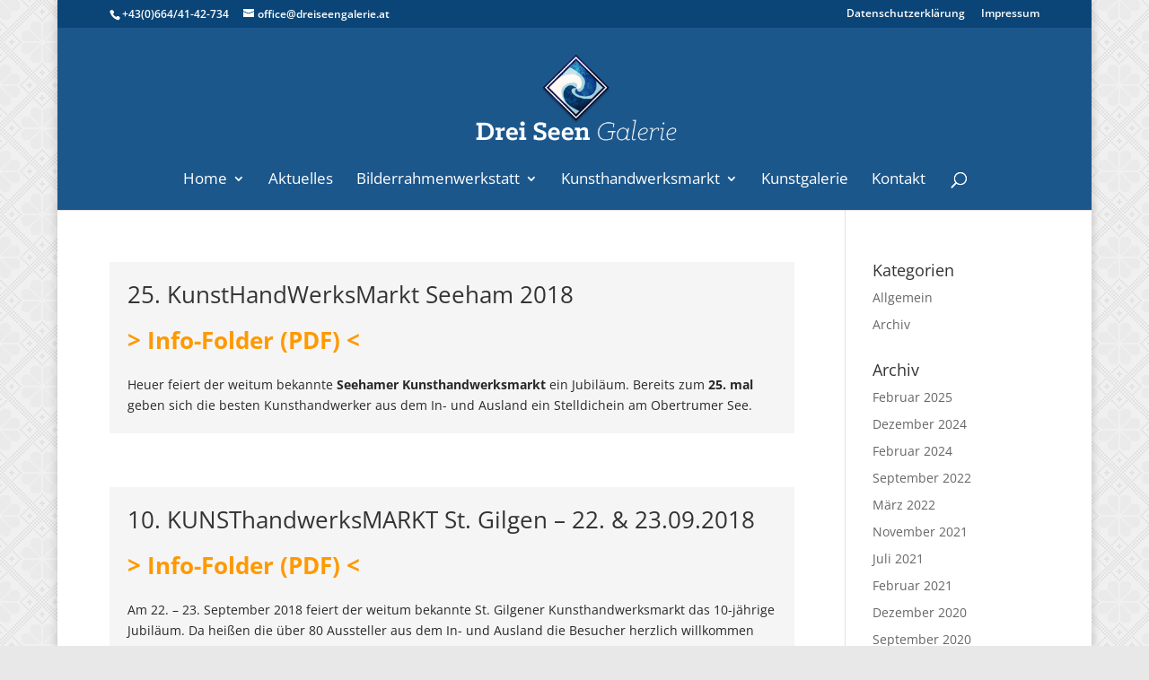

--- FILE ---
content_type: text/html; charset=UTF-8
request_url: https://www.dreiseengalerie.at/2018/04/
body_size: 6199
content:
<!DOCTYPE html>
<html lang="de">
<head>
	<meta charset="UTF-8" />
<meta http-equiv="X-UA-Compatible" content="IE=edge">
	<link rel="pingback" href="https://www.dreiseengalerie.at/xmlrpc.php" />

	<script type="text/javascript">
		document.documentElement.className = 'js';
	</script>

	<title>Archive | Drei Seen Galerie</title>
<link rel="preconnect" href="https://fonts.gstatic.com" crossorigin /><link rel="alternate" type="application/rss+xml" title="Drei Seen Galerie &raquo; Feed" href="https://www.dreiseengalerie.at/feed/" />
<link rel="alternate" type="application/rss+xml" title="Drei Seen Galerie &raquo; Kommentar-Feed" href="https://www.dreiseengalerie.at/comments/feed/" />
<meta content="Divi v.4.13.1" name="generator"/><link rel='stylesheet' id='wp-block-library-css'  href='https://www.dreiseengalerie.at/wp-includes/css/dist/block-library/style.min.css?ver=5.1.21' type='text/css' media='all' />
<link rel='stylesheet' id='divi-style-css'  href='https://www.dreiseengalerie.at/wp-content/themes/Divi/style-static.min.css?ver=4.13.1' type='text/css' media='all' />
<script type='text/javascript' src='https://www.dreiseengalerie.at/wp-includes/js/jquery/jquery.js?ver=1.12.4'></script>
<script type='text/javascript' src='https://www.dreiseengalerie.at/wp-includes/js/jquery/jquery-migrate.min.js?ver=1.4.1'></script>
<link rel='https://api.w.org/' href='https://www.dreiseengalerie.at/wp-json/' />
<link rel="EditURI" type="application/rsd+xml" title="RSD" href="https://www.dreiseengalerie.at/xmlrpc.php?rsd" />
<link rel="wlwmanifest" type="application/wlwmanifest+xml" href="https://www.dreiseengalerie.at/wp-includes/wlwmanifest.xml" /> 
<meta name="generator" content="WordPress 5.1.21" />
<meta name="viewport" content="width=device-width, initial-scale=1.0, maximum-scale=1.0, user-scalable=0" /><style type="text/css" id="custom-background-css">
body.custom-background { background-color: #e8e8e8; background-image: url("https://www.dreiseengalerie.at/wp-content/uploads/2015/01/norwegian_rose_@2X1.png"); background-position: left top; background-size: auto; background-repeat: repeat; background-attachment: scroll; }
</style>
	<link rel="icon" href="https://www.dreiseengalerie.at/wp-content/uploads/2014/12/favicon.bmp" sizes="32x32" />
<link rel="icon" href="https://www.dreiseengalerie.at/wp-content/uploads/2014/12/favicon.bmp" sizes="192x192" />
<link rel="apple-touch-icon-precomposed" href="https://www.dreiseengalerie.at/wp-content/uploads/2014/12/favicon.bmp" />
<meta name="msapplication-TileImage" content="https://www.dreiseengalerie.at/wp-content/uploads/2014/12/favicon.bmp" />
<link rel="stylesheet" id="et-divi-customizer-global-cached-inline-styles" href="https://www.dreiseengalerie.at/wp-content/et-cache/global/et-divi-customizer-global.min.css?ver=1767503812" /></head>
<body class="archive date custom-background et_pb_button_helper_class et_non_fixed_nav et_show_nav et_secondary_nav_enabled et_secondary_nav_two_panels et_primary_nav_dropdown_animation_fade et_secondary_nav_dropdown_animation_fade et_header_style_centered et_pb_footer_columns4 et_boxed_layout et_pb_gutter osx et_pb_gutters3 et_right_sidebar et_divi_theme et-db">
	<div id="page-container">

					<div id="top-header">
			<div class="container clearfix">

			
				<div id="et-info">
									<span id="et-info-phone">+43(0)664/41-42-734</span>
				
									<a href="mailto:office@dreiseengalerie.at"><span id="et-info-email">office@dreiseengalerie.at</span></a>
				
								</div>

			
				<div id="et-secondary-menu">
				<ul id="et-secondary-nav" class="menu"><li class="menu-item menu-item-type-post_type menu-item-object-page menu-item-935"><a href="https://www.dreiseengalerie.at/datenschutzerklaerung/">Datenschutzerklärung</a></li>
<li class="menu-item menu-item-type-post_type menu-item-object-page menu-item-569"><a href="https://www.dreiseengalerie.at/impressum/">Impressum</a></li>
</ul>				</div>

			</div>
		</div>
		
	
			<header id="main-header" data-height-onload="157">
			<div class="container clearfix et_menu_container">
							<div class="logo_container">
					<span class="logo_helper"></span>
					<a href="https://www.dreiseengalerie.at/">
						<img src="https://www.dreiseengalerie.at/wp-content/uploads/2014/10/dreiseengalerie_logo.png" width="358" height="153" alt="Drei Seen Galerie" id="logo" data-height-percentage="64" />
					</a>
				</div>
							<div id="et-top-navigation" data-height="157" data-fixed-height="40">
											<nav id="top-menu-nav">
						<ul id="top-menu" class="nav"><li id="menu-item-436" class="menu-item menu-item-type-post_type menu-item-object-page menu-item-home menu-item-has-children menu-item-436"><a href="https://www.dreiseengalerie.at/">Home</a>
<ul class="sub-menu">
	<li id="menu-item-617" class="menu-item menu-item-type-post_type menu-item-object-page menu-item-617"><a href="https://www.dreiseengalerie.at/ueber-uns/">Über uns</a></li>
</ul>
</li>
<li id="menu-item-533" class="menu-item menu-item-type-post_type menu-item-object-page menu-item-533"><a href="https://www.dreiseengalerie.at/aktuelles/">Aktuelles</a></li>
<li id="menu-item-603" class="menu-item menu-item-type-post_type menu-item-object-page menu-item-has-children menu-item-603"><a href="https://www.dreiseengalerie.at/bilderrahmenwerkstatt/">Bilderrahmenwerkstatt</a>
<ul class="sub-menu">
	<li id="menu-item-613" class="menu-item menu-item-type-custom menu-item-object-custom menu-item-613"><a href="http://www.dreiseengalerie.at/bilderrahmenwerkstatt/#referenzen">Referenzen</a></li>
</ul>
</li>
<li id="menu-item-528" class="menu-item menu-item-type-post_type menu-item-object-page menu-item-has-children menu-item-528"><a href="https://www.dreiseengalerie.at/termine/">Kunsthandwerksmarkt</a>
<ul class="sub-menu">
	<li id="menu-item-1516" class="menu-item menu-item-type-post_type menu-item-object-page menu-item-1516"><a href="https://www.dreiseengalerie.at/termine/">Termine</a></li>
	<li id="menu-item-601" class="menu-item menu-item-type-post_type menu-item-object-page menu-item-601"><a href="https://www.dreiseengalerie.at/impressionen/">Impressionen</a></li>
	<li id="menu-item-1005" class="cta-menu-link menu-item menu-item-type-post_type menu-item-object-page menu-item-1005"><a href="https://www.dreiseengalerie.at/information-fuer-aussteller/">Information für Aussteller</a></li>
	<li id="menu-item-908" class="menu-item menu-item-type-post_type menu-item-object-page menu-item-908"><a href="https://www.dreiseengalerie.at/kunsthandwerksmarkt/aussteller-interesse-anfrage/">Interesse als Aussteller</a></li>
</ul>
</li>
<li id="menu-item-435" class="menu-item menu-item-type-post_type menu-item-object-page menu-item-435"><a href="https://www.dreiseengalerie.at/kunstgalerie/">Kunstgalerie</a></li>
<li id="menu-item-462" class="menu-item menu-item-type-post_type menu-item-object-page menu-item-462"><a href="https://www.dreiseengalerie.at/kontakt/">Kontakt</a></li>
</ul>						</nav>
					
					
					
											<div id="et_top_search">
							<span id="et_search_icon"></span>
						</div>
					
					<div id="et_mobile_nav_menu">
				<div class="mobile_nav closed">
					<span class="select_page">Seite wählen</span>
					<span class="mobile_menu_bar mobile_menu_bar_toggle"></span>
				</div>
			</div>				</div> <!-- #et-top-navigation -->
			</div> <!-- .container -->
						<div class="et_search_outer">
				<div class="container et_search_form_container">
					<form role="search" method="get" class="et-search-form" action="https://www.dreiseengalerie.at/">
					<input type="search" class="et-search-field" placeholder="Suchen &hellip;" value="" name="s" title="Suchen nach:" />					</form>
					<span class="et_close_search_field"></span>
				</div>
			</div>
					</header> <!-- #main-header -->
			<div id="et-main-area">
	
<div id="main-content">
	<div class="container">
		<div id="content-area" class="clearfix">
			<div id="left-area">
		
					<article id="post-886" class="et_pb_post post-886 post type-post status-publish format-standard has-post-thumbnail hentry category-archiv tag-28 tag-handwerk tag-kunst tag-kunsthandwerk tag-markt tag-neu tag-seeham tag-termine">

				
															<h2 class="entry-title"><a href="https://www.dreiseengalerie.at/25-kunsthandwerksmarkt-seeham-2018/">25. KunstHandWerksMarkt Seeham 2018</a></h2>
					
					<h2><a href="http://www.dreiseengalerie.at/wp-content/uploads/2018/08/seeham_falter_2018-mail.pdf" target="_blank" rel="noopener noreferrer"><strong><span style="color: #ff9900;">&gt; Info-Folder (PDF) &lt;</span></strong></a></h2>
<p>Heuer feiert der weitum bekannte <strong>Seehamer Kunsthandwerksmarkt</strong> ein Jubiläum. Bereits zum <strong>25. mal</strong> geben sich die besten Kunsthandwerker aus dem In- und Ausland ein Stelldichein am Obertrumer See.</p>
				
					</article>
			
					<article id="post-924" class="et_pb_post post-924 post type-post status-publish format-standard hentry category-archiv tag-28 tag-markt tag-st-gilgen">

				
															<h2 class="entry-title"><a href="https://www.dreiseengalerie.at/10-kunsthandwerksmarkt-st-gilgen-22-23-09-2018/">10. KUNSThandwerksMARKT St. Gilgen &#8211; 22. &#038; 23.09.2018</a></h2>
					
					<h2><span style="color: #ff9900;"><a style="color: #ff9900;" href="http://www.dreiseengalerie.at/wp-content/uploads/2018/04/st_gilgen_falter-2018-mail.pdf"><strong>&gt; Info-Folder (PDF) &lt;</strong></a></span></h2>
<p>Am 22. – 23. September 2018 feiert der weitum bekannte St. Gilgener Kunsthandwerksmarkt das 10-jährige Jubiläum. Da heißen die über 80 Aussteller aus dem In- und Ausland die Besucher herzlich willkommen und laden in den Seepark St. Gilgen ein.</p>
				
					</article>
			<div class="pagination clearfix">
	<div class="alignleft"></div>
	<div class="alignright"></div>
</div>			</div>

				<div id="sidebar">
		<div id="categories-2" class="et_pb_widget widget_categories"><h4 class="widgettitle">Kategorien</h4>		<ul>
				<li class="cat-item cat-item-1"><a href="https://www.dreiseengalerie.at/category/allgemein/" >Allgemein</a>
</li>
	<li class="cat-item cat-item-43"><a href="https://www.dreiseengalerie.at/category/archiv/" >Archiv</a>
</li>
		</ul>
			</div><div id="archives-2" class="et_pb_widget widget_archive"><h4 class="widgettitle">Archiv</h4>		<ul>
				<li><a href='https://www.dreiseengalerie.at/2025/02/'>Februar 2025</a></li>
	<li><a href='https://www.dreiseengalerie.at/2024/12/'>Dezember 2024</a></li>
	<li><a href='https://www.dreiseengalerie.at/2024/02/'>Februar 2024</a></li>
	<li><a href='https://www.dreiseengalerie.at/2022/09/'>September 2022</a></li>
	<li><a href='https://www.dreiseengalerie.at/2022/03/'>März 2022</a></li>
	<li><a href='https://www.dreiseengalerie.at/2021/11/'>November 2021</a></li>
	<li><a href='https://www.dreiseengalerie.at/2021/07/'>Juli 2021</a></li>
	<li><a href='https://www.dreiseengalerie.at/2021/02/'>Februar 2021</a></li>
	<li><a href='https://www.dreiseengalerie.at/2020/12/'>Dezember 2020</a></li>
	<li><a href='https://www.dreiseengalerie.at/2020/09/'>September 2020</a></li>
	<li><a href='https://www.dreiseengalerie.at/2020/02/'>Februar 2020</a></li>
	<li><a href='https://www.dreiseengalerie.at/2019/11/'>November 2019</a></li>
	<li><a href='https://www.dreiseengalerie.at/2019/07/'>Juli 2019</a></li>
	<li><a href='https://www.dreiseengalerie.at/2018/12/'>Dezember 2018</a></li>
	<li><a href='https://www.dreiseengalerie.at/2018/11/'>November 2018</a></li>
	<li><a href='https://www.dreiseengalerie.at/2018/04/'>April 2018</a></li>
	<li><a href='https://www.dreiseengalerie.at/2018/01/'>Januar 2018</a></li>
	<li><a href='https://www.dreiseengalerie.at/2017/10/'>Oktober 2017</a></li>
	<li><a href='https://www.dreiseengalerie.at/2017/09/'>September 2017</a></li>
	<li><a href='https://www.dreiseengalerie.at/2017/08/'>August 2017</a></li>
	<li><a href='https://www.dreiseengalerie.at/2017/02/'>Februar 2017</a></li>
	<li><a href='https://www.dreiseengalerie.at/2016/11/'>November 2016</a></li>
	<li><a href='https://www.dreiseengalerie.at/2016/09/'>September 2016</a></li>
	<li><a href='https://www.dreiseengalerie.at/2016/07/'>Juli 2016</a></li>
	<li><a href='https://www.dreiseengalerie.at/2016/03/'>März 2016</a></li>
	<li><a href='https://www.dreiseengalerie.at/2016/01/'>Januar 2016</a></li>
	<li><a href='https://www.dreiseengalerie.at/2015/08/'>August 2015</a></li>
	<li><a href='https://www.dreiseengalerie.at/2015/07/'>Juli 2015</a></li>
	<li><a href='https://www.dreiseengalerie.at/2015/03/'>März 2015</a></li>
	<li><a href='https://www.dreiseengalerie.at/2015/02/'>Februar 2015</a></li>
	<li><a href='https://www.dreiseengalerie.at/2014/11/'>November 2014</a></li>
		</ul>
			</div><div id="pages-2" class="et_pb_widget widget_pages"><h4 class="widgettitle">Sitemap</h4>		<ul>
			<li class="page_item page-item-298"><a href="https://www.dreiseengalerie.at/">STARTSEITE</a></li>
<li class="page_item page-item-384"><a href="https://www.dreiseengalerie.at/bilderrahmenwerkstatt/">Bilderrahmenwerkstatt</a></li>
<li class="page_item page-item-430"><a href="https://www.dreiseengalerie.at/kunstgalerie/">Kunstgalerie</a></li>
<li class="page_item page-item-432 page_item_has_children"><a href="https://www.dreiseengalerie.at/kunsthandwerksmarkt/">Kunsthandwerksmarkt</a>
<ul class='children'>
	<li class="page_item page-item-895"><a href="https://www.dreiseengalerie.at/kunsthandwerksmarkt/marktbedingungen/">Marktbedingungen zur Teilnahme an unseren Märkten</a></li>
	<li class="page_item page-item-900"><a href="https://www.dreiseengalerie.at/kunsthandwerksmarkt/aussteller-interesse-anfrage/">Aussteller Interesse &#8211; Anfrage</a></li>
</ul>
</li>
<li class="page_item page-item-459"><a href="https://www.dreiseengalerie.at/kontakt/">Kontakt</a></li>
<li class="page_item page-item-513"><a href="https://www.dreiseengalerie.at/termine/">Termine</a></li>
<li class="page_item page-item-531"><a href="https://www.dreiseengalerie.at/aktuelles/">Aktuelles</a></li>
<li class="page_item page-item-568"><a href="https://www.dreiseengalerie.at/impressum/">Impressum</a></li>
<li class="page_item page-item-570"><a href="https://www.dreiseengalerie.at/impressionen/">Impressionen</a></li>
<li class="page_item page-item-614"><a href="https://www.dreiseengalerie.at/ueber-uns/">Über uns</a></li>
<li class="page_item page-item-934"><a href="https://www.dreiseengalerie.at/datenschutzerklaerung/">Erklärung zur Informationspflicht</a></li>
<li class="page_item page-item-1003"><a href="https://www.dreiseengalerie.at/information-fuer-aussteller/">Information für Aussteller</a></li>
<li class="page_item page-item-1408"><a href="https://www.dreiseengalerie.at/kunsthandwerksmarkt-seeham/">Kunsthandwerksmarkt Seeham</a></li>
<li class="page_item page-item-1413"><a href="https://www.dreiseengalerie.at/kunsthandwerksmarkt-st-gilgen/">Kunsthandwerksmarkt St. Gilgen</a></li>
<li class="page_item page-item-1443"><a href="https://www.dreiseengalerie.at/test/">test</a></li>
<li class="page_item page-item-1460"><a href="https://www.dreiseengalerie.at/newsletter/">Newsletter</a></li>
		</ul>
			</div>	</div>
		</div>
	</div>
</div>


	<span class="et_pb_scroll_top et-pb-icon"></span>


			<footer id="main-footer">
				
<div class="container">
	<div id="footer-widgets" class="clearfix">
		<div class="footer-widget"></div><div class="footer-widget">		<div id="recent-posts-2" class="fwidget et_pb_widget widget_recent_entries">		<h4 class="title">Letzte Beiträge</h4>		<ul>
											<li>
					<a href="https://www.dreiseengalerie.at/16-kunsthandwerksmarkt-st-gilgen/">16. Kunsthandwerksmarkt St. Gilgen</a>
									</li>
											<li>
					<a href="https://www.dreiseengalerie.at/32-kunsthandwerksmarkt-seeham/">32. Kunsthandwerksmarkt Seeham</a>
									</li>
											<li>
					<a href="https://www.dreiseengalerie.at/abschieds-weihnachtsausstellung/">Abschieds-Weihnachtsausstellung</a>
									</li>
											<li>
					<a href="https://www.dreiseengalerie.at/31-kunsthandwerksmarkt-seeham/">31. Kunsthandwerksmarkt Seeham</a>
									</li>
											<li>
					<a href="https://www.dreiseengalerie.at/15-kunsthandwerksmarkt-st-gilgen/">15. Kunsthandwerksmarkt St. Gilgen</a>
									</li>
					</ul>
		</div></div><div class="footer-widget"><div id="text-4" class="fwidget et_pb_widget widget_text"><h4 class="title">Partner</h4>			<div class="textwidget"><a href="https://www.trumer.at/"><img src="https://www.dreiseengalerie.at/wp-content/uploads/2017/08/trumer_2017.jpg" /></a>
</div>
		</div><div id="media_image-3" class="fwidget et_pb_widget widget_media_image"><a href="https://fahrtraum.at/"><img width="904" height="228" src="https://www.dreiseengalerie.at/wp-content/uploads/2019/03/fahrtraum.png" class="image wp-image-999 alignnone attachment-full size-full" alt="" style="max-width: 100%; height: auto;" title="fahr(t)raum" srcset="https://www.dreiseengalerie.at/wp-content/uploads/2019/03/fahrtraum.png 904w, https://www.dreiseengalerie.at/wp-content/uploads/2019/03/fahrtraum-300x76.png 300w, https://www.dreiseengalerie.at/wp-content/uploads/2019/03/fahrtraum-768x194.png 768w" sizes="(max-width: 904px) 100vw, 904px" /></a></div></div><div class="footer-widget"><div id="search-2" class="fwidget et_pb_widget widget_search"><h4 class="title">Suche</h4><form role="search" method="get" id="searchform" class="searchform" action="https://www.dreiseengalerie.at/">
				<div>
					<label class="screen-reader-text" for="s">Suche nach:</label>
					<input type="text" value="" name="s" id="s" />
					<input type="submit" id="searchsubmit" value="Suchen" />
				</div>
			</form></div><div id="text-3" class="fwidget et_pb_widget widget_text"><h4 class="title">Über uns </h4>			<div class="textwidget">In unserem 1993 gegründeten Betrieb liegt der Schwerpunkt alles um das gerahmte Bild. Ob klassisch oder modern, ob ausgefallen oder konservativ. Durch unsere Erfahrung können wir für nahezu alle Problemstellungen und Fragen Lösungen anbieten.</div>
		</div></div>	</div>
</div>


		
				<div id="footer-bottom">
					<div class="container clearfix">
				<div id="footer-info">Created by <a href="https://www.maitje.com">maitje</a>.</div>					</div>
				</div>
			</footer>
		</div>


	</div>

	<style id="et-builder-googlefonts-inline">/* Original: https://fonts.googleapis.com/css?family=Open+Sans:300,300italic,regular,italic,600,600italic,700,700italic,800,800italic&#038;subset=cyrillic,cyrillic-ext,greek,greek-ext,latin,latin-ext,vietnamese&#038;display=swap *//* User Agent: Mozilla/5.0 (Unknown; Linux x86_64) AppleWebKit/538.1 (KHTML, like Gecko) Safari/538.1 Daum/4.1 */@font-face {font-family: 'Open Sans';font-style: italic;font-weight: 300;font-stretch: normal;font-display: swap;src: url(https://fonts.gstatic.com/s/opensans/v44/memQYaGs126MiZpBA-UFUIcVXSCEkx2cmqvXlWq8tWZ0Pw86hd0Rk5hkaVc.ttf) format('truetype');}@font-face {font-family: 'Open Sans';font-style: italic;font-weight: 400;font-stretch: normal;font-display: swap;src: url(https://fonts.gstatic.com/s/opensans/v44/memQYaGs126MiZpBA-UFUIcVXSCEkx2cmqvXlWq8tWZ0Pw86hd0Rk8ZkaVc.ttf) format('truetype');}@font-face {font-family: 'Open Sans';font-style: italic;font-weight: 600;font-stretch: normal;font-display: swap;src: url(https://fonts.gstatic.com/s/opensans/v44/memQYaGs126MiZpBA-UFUIcVXSCEkx2cmqvXlWq8tWZ0Pw86hd0RkxhjaVc.ttf) format('truetype');}@font-face {font-family: 'Open Sans';font-style: italic;font-weight: 700;font-stretch: normal;font-display: swap;src: url(https://fonts.gstatic.com/s/opensans/v44/memQYaGs126MiZpBA-UFUIcVXSCEkx2cmqvXlWq8tWZ0Pw86hd0RkyFjaVc.ttf) format('truetype');}@font-face {font-family: 'Open Sans';font-style: italic;font-weight: 800;font-stretch: normal;font-display: swap;src: url(https://fonts.gstatic.com/s/opensans/v44/memQYaGs126MiZpBA-UFUIcVXSCEkx2cmqvXlWq8tWZ0Pw86hd0Rk0ZjaVc.ttf) format('truetype');}@font-face {font-family: 'Open Sans';font-style: normal;font-weight: 300;font-stretch: normal;font-display: swap;src: url(https://fonts.gstatic.com/s/opensans/v44/memSYaGs126MiZpBA-UvWbX2vVnXBbObj2OVZyOOSr4dVJWUgsiH0C4n.ttf) format('truetype');}@font-face {font-family: 'Open Sans';font-style: normal;font-weight: 400;font-stretch: normal;font-display: swap;src: url(https://fonts.gstatic.com/s/opensans/v44/memSYaGs126MiZpBA-UvWbX2vVnXBbObj2OVZyOOSr4dVJWUgsjZ0C4n.ttf) format('truetype');}@font-face {font-family: 'Open Sans';font-style: normal;font-weight: 600;font-stretch: normal;font-display: swap;src: url(https://fonts.gstatic.com/s/opensans/v44/memSYaGs126MiZpBA-UvWbX2vVnXBbObj2OVZyOOSr4dVJWUgsgH1y4n.ttf) format('truetype');}@font-face {font-family: 'Open Sans';font-style: normal;font-weight: 700;font-stretch: normal;font-display: swap;src: url(https://fonts.gstatic.com/s/opensans/v44/memSYaGs126MiZpBA-UvWbX2vVnXBbObj2OVZyOOSr4dVJWUgsg-1y4n.ttf) format('truetype');}@font-face {font-family: 'Open Sans';font-style: normal;font-weight: 800;font-stretch: normal;font-display: swap;src: url(https://fonts.gstatic.com/s/opensans/v44/memSYaGs126MiZpBA-UvWbX2vVnXBbObj2OVZyOOSr4dVJWUgshZ1y4n.ttf) format('truetype');}/* User Agent: Mozilla/5.0 (Windows NT 6.1; WOW64; rv:27.0) Gecko/20100101 Firefox/27.0 */@font-face {font-family: 'Open Sans';font-style: italic;font-weight: 300;font-stretch: normal;font-display: swap;src: url(https://fonts.gstatic.com/l/font?kit=memQYaGs126MiZpBA-UFUIcVXSCEkx2cmqvXlWq8tWZ0Pw86hd0Rk5hkaVQ&skey=743457fe2cc29280&v=v44) format('woff');}@font-face {font-family: 'Open Sans';font-style: italic;font-weight: 400;font-stretch: normal;font-display: swap;src: url(https://fonts.gstatic.com/l/font?kit=memQYaGs126MiZpBA-UFUIcVXSCEkx2cmqvXlWq8tWZ0Pw86hd0Rk8ZkaVQ&skey=743457fe2cc29280&v=v44) format('woff');}@font-face {font-family: 'Open Sans';font-style: italic;font-weight: 600;font-stretch: normal;font-display: swap;src: url(https://fonts.gstatic.com/l/font?kit=memQYaGs126MiZpBA-UFUIcVXSCEkx2cmqvXlWq8tWZ0Pw86hd0RkxhjaVQ&skey=743457fe2cc29280&v=v44) format('woff');}@font-face {font-family: 'Open Sans';font-style: italic;font-weight: 700;font-stretch: normal;font-display: swap;src: url(https://fonts.gstatic.com/l/font?kit=memQYaGs126MiZpBA-UFUIcVXSCEkx2cmqvXlWq8tWZ0Pw86hd0RkyFjaVQ&skey=743457fe2cc29280&v=v44) format('woff');}@font-face {font-family: 'Open Sans';font-style: italic;font-weight: 800;font-stretch: normal;font-display: swap;src: url(https://fonts.gstatic.com/l/font?kit=memQYaGs126MiZpBA-UFUIcVXSCEkx2cmqvXlWq8tWZ0Pw86hd0Rk0ZjaVQ&skey=743457fe2cc29280&v=v44) format('woff');}@font-face {font-family: 'Open Sans';font-style: normal;font-weight: 300;font-stretch: normal;font-display: swap;src: url(https://fonts.gstatic.com/l/font?kit=memSYaGs126MiZpBA-UvWbX2vVnXBbObj2OVZyOOSr4dVJWUgsiH0C4k&skey=62c1cbfccc78b4b2&v=v44) format('woff');}@font-face {font-family: 'Open Sans';font-style: normal;font-weight: 400;font-stretch: normal;font-display: swap;src: url(https://fonts.gstatic.com/l/font?kit=memSYaGs126MiZpBA-UvWbX2vVnXBbObj2OVZyOOSr4dVJWUgsjZ0C4k&skey=62c1cbfccc78b4b2&v=v44) format('woff');}@font-face {font-family: 'Open Sans';font-style: normal;font-weight: 600;font-stretch: normal;font-display: swap;src: url(https://fonts.gstatic.com/l/font?kit=memSYaGs126MiZpBA-UvWbX2vVnXBbObj2OVZyOOSr4dVJWUgsgH1y4k&skey=62c1cbfccc78b4b2&v=v44) format('woff');}@font-face {font-family: 'Open Sans';font-style: normal;font-weight: 700;font-stretch: normal;font-display: swap;src: url(https://fonts.gstatic.com/l/font?kit=memSYaGs126MiZpBA-UvWbX2vVnXBbObj2OVZyOOSr4dVJWUgsg-1y4k&skey=62c1cbfccc78b4b2&v=v44) format('woff');}@font-face {font-family: 'Open Sans';font-style: normal;font-weight: 800;font-stretch: normal;font-display: swap;src: url(https://fonts.gstatic.com/l/font?kit=memSYaGs126MiZpBA-UvWbX2vVnXBbObj2OVZyOOSr4dVJWUgshZ1y4k&skey=62c1cbfccc78b4b2&v=v44) format('woff');}/* User Agent: Mozilla/5.0 (Windows NT 6.3; rv:39.0) Gecko/20100101 Firefox/39.0 */@font-face {font-family: 'Open Sans';font-style: italic;font-weight: 300;font-stretch: normal;font-display: swap;src: url(https://fonts.gstatic.com/s/opensans/v44/memQYaGs126MiZpBA-UFUIcVXSCEkx2cmqvXlWq8tWZ0Pw86hd0Rk5hkaVI.woff2) format('woff2');}@font-face {font-family: 'Open Sans';font-style: italic;font-weight: 400;font-stretch: normal;font-display: swap;src: url(https://fonts.gstatic.com/s/opensans/v44/memQYaGs126MiZpBA-UFUIcVXSCEkx2cmqvXlWq8tWZ0Pw86hd0Rk8ZkaVI.woff2) format('woff2');}@font-face {font-family: 'Open Sans';font-style: italic;font-weight: 600;font-stretch: normal;font-display: swap;src: url(https://fonts.gstatic.com/s/opensans/v44/memQYaGs126MiZpBA-UFUIcVXSCEkx2cmqvXlWq8tWZ0Pw86hd0RkxhjaVI.woff2) format('woff2');}@font-face {font-family: 'Open Sans';font-style: italic;font-weight: 700;font-stretch: normal;font-display: swap;src: url(https://fonts.gstatic.com/s/opensans/v44/memQYaGs126MiZpBA-UFUIcVXSCEkx2cmqvXlWq8tWZ0Pw86hd0RkyFjaVI.woff2) format('woff2');}@font-face {font-family: 'Open Sans';font-style: italic;font-weight: 800;font-stretch: normal;font-display: swap;src: url(https://fonts.gstatic.com/s/opensans/v44/memQYaGs126MiZpBA-UFUIcVXSCEkx2cmqvXlWq8tWZ0Pw86hd0Rk0ZjaVI.woff2) format('woff2');}@font-face {font-family: 'Open Sans';font-style: normal;font-weight: 300;font-stretch: normal;font-display: swap;src: url(https://fonts.gstatic.com/s/opensans/v44/memSYaGs126MiZpBA-UvWbX2vVnXBbObj2OVZyOOSr4dVJWUgsiH0C4i.woff2) format('woff2');}@font-face {font-family: 'Open Sans';font-style: normal;font-weight: 400;font-stretch: normal;font-display: swap;src: url(https://fonts.gstatic.com/s/opensans/v44/memSYaGs126MiZpBA-UvWbX2vVnXBbObj2OVZyOOSr4dVJWUgsjZ0C4i.woff2) format('woff2');}@font-face {font-family: 'Open Sans';font-style: normal;font-weight: 600;font-stretch: normal;font-display: swap;src: url(https://fonts.gstatic.com/s/opensans/v44/memSYaGs126MiZpBA-UvWbX2vVnXBbObj2OVZyOOSr4dVJWUgsgH1y4i.woff2) format('woff2');}@font-face {font-family: 'Open Sans';font-style: normal;font-weight: 700;font-stretch: normal;font-display: swap;src: url(https://fonts.gstatic.com/s/opensans/v44/memSYaGs126MiZpBA-UvWbX2vVnXBbObj2OVZyOOSr4dVJWUgsg-1y4i.woff2) format('woff2');}@font-face {font-family: 'Open Sans';font-style: normal;font-weight: 800;font-stretch: normal;font-display: swap;src: url(https://fonts.gstatic.com/s/opensans/v44/memSYaGs126MiZpBA-UvWbX2vVnXBbObj2OVZyOOSr4dVJWUgshZ1y4i.woff2) format('woff2');}</style><script type='text/javascript'>
/* <![CDATA[ */
var DIVI = {"item_count":"%d Item","items_count":"%d Items"};
var et_builder_utils_params = {"condition":{"diviTheme":true,"extraTheme":false},"scrollLocations":["app","top"],"builderScrollLocations":{"desktop":"app","tablet":"app","phone":"app"},"onloadScrollLocation":"app","builderType":"fe"};
var et_frontend_scripts = {"builderCssContainerPrefix":"#et-boc","builderCssLayoutPrefix":"#et-boc .et-l"};
var et_pb_custom = {"ajaxurl":"https:\/\/www.dreiseengalerie.at\/wp-admin\/admin-ajax.php","images_uri":"https:\/\/www.dreiseengalerie.at\/wp-content\/themes\/Divi\/images","builder_images_uri":"https:\/\/www.dreiseengalerie.at\/wp-content\/themes\/Divi\/includes\/builder\/images","et_frontend_nonce":"1d451b1b97","subscription_failed":"Bitte \u00fcberpr\u00fcfen Sie die Felder unten aus, um sicherzustellen, dass Sie die richtigen Informationen eingegeben.","et_ab_log_nonce":"b3fcf3c603","fill_message":"Bitte f\u00fcllen Sie die folgenden Felder aus:","contact_error_message":"Bitte folgende Fehler beheben:","invalid":"Ung\u00fcltige E-Mail","captcha":"Captcha","prev":"Vorherige","previous":"Vorherige","next":"Weiter","wrong_captcha":"Sie haben die falsche Zahl im Captcha eingegeben.","wrong_checkbox":"Checkbox","ignore_waypoints":"no","is_divi_theme_used":"1","widget_search_selector":".widget_search","ab_tests":[],"is_ab_testing_active":"","page_id":"886","unique_test_id":"","ab_bounce_rate":"5","is_cache_plugin_active":"no","is_shortcode_tracking":"","tinymce_uri":""};
var et_pb_box_shadow_elements = [];
/* ]]> */
</script>
<script type='text/javascript' src='https://www.dreiseengalerie.at/wp-content/themes/Divi/js/scripts.min.js?ver=4.13.1'></script>
<script type='text/javascript' src='https://www.dreiseengalerie.at/wp-content/themes/Divi/includes/builder/feature/dynamic-assets/assets/js/jquery.fitvids.js?ver=4.13.1'></script>
<script type='text/javascript' src='https://www.dreiseengalerie.at/wp-includes/js/comment-reply.min.js?ver=5.1.21'></script>
<script type='text/javascript' src='https://www.dreiseengalerie.at/wp-content/themes/Divi/includes/builder/feature/dynamic-assets/assets/js/jquery.mobile.js?ver=4.13.1'></script>
<script type='text/javascript' src='https://www.dreiseengalerie.at/wp-content/themes/Divi/includes/builder/feature/dynamic-assets/assets/js/hashchange.js?ver=4.13.1'></script>
<script type='text/javascript' src='https://www.dreiseengalerie.at/wp-content/themes/Divi/includes/builder/feature/dynamic-assets/assets/js/magnific-popup.js?ver=4.13.1'></script>
<script type='text/javascript' src='https://www.dreiseengalerie.at/wp-content/themes/Divi/includes/builder/feature/dynamic-assets/assets/js/easypiechart.js?ver=4.13.1'></script>
<script type='text/javascript' src='https://www.dreiseengalerie.at/wp-content/themes/Divi/includes/builder/feature/dynamic-assets/assets/js/salvattore.js?ver=4.13.1'></script>
<script type='text/javascript' src='https://www.dreiseengalerie.at/wp-content/themes/Divi/core/admin/js/common.js?ver=4.13.1'></script>
<script type='text/javascript' src='https://www.dreiseengalerie.at/wp-includes/js/wp-embed.min.js?ver=5.1.21'></script>
<script type='text/javascript'>
/* <![CDATA[ */
var et_pb_motion_elements = {"desktop":[],"tablet":[],"phone":[]};
/* ]]> */
</script>
<script type='text/javascript' src='https://www.dreiseengalerie.at/wp-content/themes/Divi/includes/builder/feature/dynamic-assets/assets/js/motion-effects.js?ver=4.13.1'></script>
<script type='text/javascript'>
/* <![CDATA[ */
var et_pb_sticky_elements = [];
/* ]]> */
</script>
<script type='text/javascript' src='https://www.dreiseengalerie.at/wp-content/themes/Divi/includes/builder/feature/dynamic-assets/assets/js/sticky-elements.js?ver=4.13.1'></script>
</body>
</html>


--- FILE ---
content_type: text/css
request_url: https://www.dreiseengalerie.at/wp-content/et-cache/global/et-divi-customizer-global.min.css?ver=1767503812
body_size: 1872
content:
body{color:#282828}#et_search_icon:hover,.mobile_menu_bar:before,.mobile_menu_bar:after,.et_toggle_slide_menu:after,.et-social-icon a:hover,.et_pb_sum,.et_pb_pricing li a,.et_pb_pricing_table_button,.et_overlay:before,.entry-summary p.price ins,.et_pb_member_social_links a:hover,.et_pb_widget li a:hover,.et_pb_filterable_portfolio .et_pb_portfolio_filters li a.active,.et_pb_filterable_portfolio .et_pb_portofolio_pagination ul li a.active,.et_pb_gallery .et_pb_gallery_pagination ul li a.active,.wp-pagenavi span.current,.wp-pagenavi a:hover,.nav-single a,.tagged_as a,.posted_in a{color:#3c8cd4}.et_pb_contact_submit,.et_password_protected_form .et_submit_button,.et_pb_bg_layout_light .et_pb_newsletter_button,.comment-reply-link,.form-submit .et_pb_button,.et_pb_bg_layout_light .et_pb_promo_button,.et_pb_bg_layout_light .et_pb_more_button,.et_pb_contact p input[type="checkbox"]:checked+label i:before,.et_pb_bg_layout_light.et_pb_module.et_pb_button{color:#3c8cd4}.footer-widget h4{color:#3c8cd4}.et-search-form,.nav li ul,.et_mobile_menu,.footer-widget li:before,.et_pb_pricing li:before,blockquote{border-color:#3c8cd4}.et_pb_counter_amount,.et_pb_featured_table .et_pb_pricing_heading,.et_quote_content,.et_link_content,.et_audio_content,.et_pb_post_slider.et_pb_bg_layout_dark,.et_slide_in_menu_container,.et_pb_contact p input[type="radio"]:checked+label i:before{background-color:#3c8cd4}a{color:#ff0000}#main-header,#main-header .nav li ul,.et-search-form,#main-header .et_mobile_menu{background-color:#1c578c}#top-header,#et-secondary-nav li ul{background-color:#0b4577}.et_header_style_centered .mobile_nav .select_page,.et_header_style_split .mobile_nav .select_page,.et_nav_text_color_light #top-menu>li>a,.et_nav_text_color_dark #top-menu>li>a,#top-menu a,.et_mobile_menu li a,.et_nav_text_color_light .et_mobile_menu li a,.et_nav_text_color_dark .et_mobile_menu li a,#et_search_icon:before,.et_search_form_container input,span.et_close_search_field:after,#et-top-navigation .et-cart-info{color:#ffffff}.et_search_form_container input::-moz-placeholder{color:#ffffff}.et_search_form_container input::-webkit-input-placeholder{color:#ffffff}.et_search_form_container input:-ms-input-placeholder{color:#ffffff}#top-menu li a{font-size:17px}body.et_vertical_nav .container.et_search_form_container .et-search-form input{font-size:17px!important}#top-menu li.current-menu-ancestor>a,#top-menu li.current-menu-item>a,#top-menu li.current_page_item>a{color:#d6fff2}#main-footer{background-color:#3f3f3f}#main-footer .footer-widget h4,#main-footer .widget_block h1,#main-footer .widget_block h2,#main-footer .widget_block h3,#main-footer .widget_block h4,#main-footer .widget_block h5,#main-footer .widget_block h6{color:#ffffff}.footer-widget li:before{border-color:#3c8cd4}.footer-widget,.footer-widget li,.footer-widget li a,#footer-info{font-size:12px}#main-footer .footer-widget h4,#main-footer .widget_block h1,#main-footer .widget_block h2,#main-footer .widget_block h3,#main-footer .widget_block h4,#main-footer .widget_block h5,#main-footer .widget_block h6{font-weight:bold;font-style:normal;text-transform:none;text-decoration:none}#footer-widgets .footer-widget li:before{top:7.2px}@media only screen and (min-width:981px){#main-footer .footer-widget h4,#main-footer .widget_block h1,#main-footer .widget_block h2,#main-footer .widget_block h3,#main-footer .widget_block h4,#main-footer .widget_block h5,#main-footer .widget_block h6{font-size:15px}.et_header_style_left #et-top-navigation,.et_header_style_split #et-top-navigation{padding:79px 0 0 0}.et_header_style_left #et-top-navigation nav>ul>li>a,.et_header_style_split #et-top-navigation nav>ul>li>a{padding-bottom:79px}.et_header_style_split .centered-inline-logo-wrap{width:157px;margin:-157px 0}.et_header_style_split .centered-inline-logo-wrap #logo{max-height:157px}.et_pb_svg_logo.et_header_style_split .centered-inline-logo-wrap #logo{height:157px}.et_header_style_centered #top-menu>li>a{padding-bottom:28px}.et_header_style_slide #et-top-navigation,.et_header_style_fullscreen #et-top-navigation{padding:70px 0 70px 0!important}.et_header_style_centered #main-header .logo_container{height:157px}.et-fixed-header#top-header,.et-fixed-header#top-header #et-secondary-nav li ul{background-color:#0b4577}.et-fixed-header #top-menu a,.et-fixed-header #et_search_icon:before,.et-fixed-header #et_top_search .et-search-form input,.et-fixed-header .et_search_form_container input,.et-fixed-header .et_close_search_field:after,.et-fixed-header #et-top-navigation .et-cart-info{color:#ffffff!important}.et-fixed-header .et_search_form_container input::-moz-placeholder{color:#ffffff!important}.et-fixed-header .et_search_form_container input::-webkit-input-placeholder{color:#ffffff!important}.et-fixed-header .et_search_form_container input:-ms-input-placeholder{color:#ffffff!important}.et-fixed-header #top-menu li.current-menu-ancestor>a,.et-fixed-header #top-menu li.current-menu-item>a,.et-fixed-header #top-menu li.current_page_item>a{color:#d6fff2!important}}@media only screen and (min-width:1350px){.et_pb_row{padding:27px 0}.et_pb_section{padding:54px 0}.single.et_pb_pagebuilder_layout.et_full_width_page .et_post_meta_wrapper{padding-top:81px}.et_pb_fullwidth_section{padding:0}}	h1,h2,h3,h4,h5,h6{font-family:'Open Sans',Helvetica,Arial,Lucida,sans-serif}body,input,textarea,select{font-family:'Open Sans',Helvetica,Arial,Lucida,sans-serif}#main-header,#et-top-navigation{font-family:'Open Sans',Helvetica,Arial,Lucida,sans-serif}.sub-menu li a{transition:none!important;font-size:15px!important}.sub-menu li a{min-width:300px}.sub-menu{min-width:340px}.sub-menu li a:hover{background:rgba(0,0,0,0.3)!important;color:rgba(255,255,255,1)!important}.cta-menu-link a{background:tomato}.cta-menu-link li a:hover{background:tomato}et_pb_blog_0 .et_pb_post .more-link:hover{background-color:#5F96C6}#hompage_slider_section{background-size:inherit}#pages-2{font-size:12px;line-height:20px}#pages-2 ul li{margin-bottom:0;padding-bottom:0!important}#top-menu a{color:#fff;font-family:Open Sans;font-size:16px;font-weight:500;text-transform:none}#text_home p{font-size:13px;line-height:1.6em;padding-bottom:1em}#text_home{padding:20px;border-radius:15px}.et_pb_column_2_3 .et_pb_map{height:280px!important;width:700px}.et_fixed_nav #logo{max-height:200px}.et_pb_team_member_description h4{font-weight:700;margin-bottom:10px;padding-bottom:0}.et_pb_blurb h4{font-weight:700;margin-bottom:10px;padding-bottom:5px}#back_to_artgalerie{padding:0}.werkstatt_pb_slider,.werkstatt_pb_slider .et_pb_slide{height:354px;max-height:600px!important}.et_pb_post h2{margin-bottom:15px;margin-top:15px}.et_pb_post .entry-content,.project .entry-content{padding-top:10px}#et-info-phone{color:#fff;margin-right:13px}.et_pb_post{background:#f5f5f5 none repeat scroll 0 0;margin-bottom:60px;padding:8px 20px 20px}